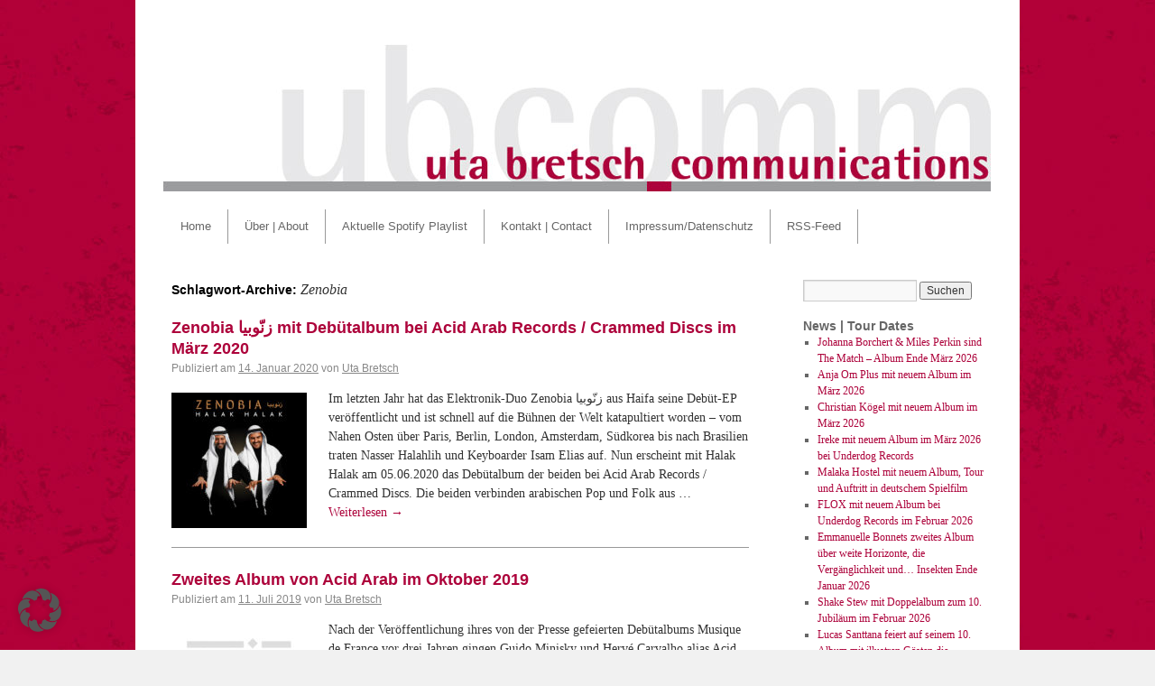

--- FILE ---
content_type: text/html; charset=UTF-8
request_url: https://www.ub-comm.de/?tag=zenobia
body_size: 9588
content:
<!DOCTYPE html>
<html lang="de">
<head>
<meta charset="UTF-8" />
<!-- no referrer leaking -->
<meta name="referrer" content="no-referrer">
<title>Zenobia | uta bretsch_communications</title>
<link rel="profile" href="http://gmpg.org/xfn/11" />
<link rel="stylesheet" type="text/css" media="all" href="https://www.ub-comm.de/wp-content/themes/ubcomm/style.css" />
<!-- klaus -->
<link rel="stylesheet" type="text/css" media="all" href="https://www.ub-comm.de/wp-content/themes/ubcomm/ubcomm.css" />
<!-- klaus-ende -->
<link rel="pingback" href="https://www.ub-comm.de/xmlrpc.php" />
<meta name='robots' content='max-image-preview:large' />
<link rel='dns-prefetch' href='//code.jquery.com' />
<link rel="alternate" type="application/rss+xml" title="uta bretsch_communications &raquo; Feed" href="https://www.ub-comm.de/?feed=rss2" />
<link rel="alternate" type="application/rss+xml" title="uta bretsch_communications &raquo; Kommentar-Feed" href="https://www.ub-comm.de/?feed=comments-rss2" />
<link rel="alternate" type="application/rss+xml" title="uta bretsch_communications &raquo; Zenobia Schlagwort-Feed" href="https://www.ub-comm.de/?feed=rss2&#038;tag=zenobia" />
<style id='wp-img-auto-sizes-contain-inline-css' type='text/css'>
img:is([sizes=auto i],[sizes^="auto," i]){contain-intrinsic-size:3000px 1500px}
/*# sourceURL=wp-img-auto-sizes-contain-inline-css */
</style>
<style id='wp-emoji-styles-inline-css' type='text/css'>

	img.wp-smiley, img.emoji {
		display: inline !important;
		border: none !important;
		box-shadow: none !important;
		height: 1em !important;
		width: 1em !important;
		margin: 0 0.07em !important;
		vertical-align: -0.1em !important;
		background: none !important;
		padding: 0 !important;
	}
/*# sourceURL=wp-emoji-styles-inline-css */
</style>
<style id='wp-block-library-inline-css' type='text/css'>
:root{--wp-block-synced-color:#7a00df;--wp-block-synced-color--rgb:122,0,223;--wp-bound-block-color:var(--wp-block-synced-color);--wp-editor-canvas-background:#ddd;--wp-admin-theme-color:#007cba;--wp-admin-theme-color--rgb:0,124,186;--wp-admin-theme-color-darker-10:#006ba1;--wp-admin-theme-color-darker-10--rgb:0,107,160.5;--wp-admin-theme-color-darker-20:#005a87;--wp-admin-theme-color-darker-20--rgb:0,90,135;--wp-admin-border-width-focus:2px}@media (min-resolution:192dpi){:root{--wp-admin-border-width-focus:1.5px}}.wp-element-button{cursor:pointer}:root .has-very-light-gray-background-color{background-color:#eee}:root .has-very-dark-gray-background-color{background-color:#313131}:root .has-very-light-gray-color{color:#eee}:root .has-very-dark-gray-color{color:#313131}:root .has-vivid-green-cyan-to-vivid-cyan-blue-gradient-background{background:linear-gradient(135deg,#00d084,#0693e3)}:root .has-purple-crush-gradient-background{background:linear-gradient(135deg,#34e2e4,#4721fb 50%,#ab1dfe)}:root .has-hazy-dawn-gradient-background{background:linear-gradient(135deg,#faaca8,#dad0ec)}:root .has-subdued-olive-gradient-background{background:linear-gradient(135deg,#fafae1,#67a671)}:root .has-atomic-cream-gradient-background{background:linear-gradient(135deg,#fdd79a,#004a59)}:root .has-nightshade-gradient-background{background:linear-gradient(135deg,#330968,#31cdcf)}:root .has-midnight-gradient-background{background:linear-gradient(135deg,#020381,#2874fc)}:root{--wp--preset--font-size--normal:16px;--wp--preset--font-size--huge:42px}.has-regular-font-size{font-size:1em}.has-larger-font-size{font-size:2.625em}.has-normal-font-size{font-size:var(--wp--preset--font-size--normal)}.has-huge-font-size{font-size:var(--wp--preset--font-size--huge)}.has-text-align-center{text-align:center}.has-text-align-left{text-align:left}.has-text-align-right{text-align:right}.has-fit-text{white-space:nowrap!important}#end-resizable-editor-section{display:none}.aligncenter{clear:both}.items-justified-left{justify-content:flex-start}.items-justified-center{justify-content:center}.items-justified-right{justify-content:flex-end}.items-justified-space-between{justify-content:space-between}.screen-reader-text{border:0;clip-path:inset(50%);height:1px;margin:-1px;overflow:hidden;padding:0;position:absolute;width:1px;word-wrap:normal!important}.screen-reader-text:focus{background-color:#ddd;clip-path:none;color:#444;display:block;font-size:1em;height:auto;left:5px;line-height:normal;padding:15px 23px 14px;text-decoration:none;top:5px;width:auto;z-index:100000}html :where(.has-border-color){border-style:solid}html :where([style*=border-top-color]){border-top-style:solid}html :where([style*=border-right-color]){border-right-style:solid}html :where([style*=border-bottom-color]){border-bottom-style:solid}html :where([style*=border-left-color]){border-left-style:solid}html :where([style*=border-width]){border-style:solid}html :where([style*=border-top-width]){border-top-style:solid}html :where([style*=border-right-width]){border-right-style:solid}html :where([style*=border-bottom-width]){border-bottom-style:solid}html :where([style*=border-left-width]){border-left-style:solid}html :where(img[class*=wp-image-]){height:auto;max-width:100%}:where(figure){margin:0 0 1em}html :where(.is-position-sticky){--wp-admin--admin-bar--position-offset:var(--wp-admin--admin-bar--height,0px)}@media screen and (max-width:600px){html :where(.is-position-sticky){--wp-admin--admin-bar--position-offset:0px}}

/*# sourceURL=wp-block-library-inline-css */
</style><style id='global-styles-inline-css' type='text/css'>
:root{--wp--preset--aspect-ratio--square: 1;--wp--preset--aspect-ratio--4-3: 4/3;--wp--preset--aspect-ratio--3-4: 3/4;--wp--preset--aspect-ratio--3-2: 3/2;--wp--preset--aspect-ratio--2-3: 2/3;--wp--preset--aspect-ratio--16-9: 16/9;--wp--preset--aspect-ratio--9-16: 9/16;--wp--preset--color--black: #000000;--wp--preset--color--cyan-bluish-gray: #abb8c3;--wp--preset--color--white: #ffffff;--wp--preset--color--pale-pink: #f78da7;--wp--preset--color--vivid-red: #cf2e2e;--wp--preset--color--luminous-vivid-orange: #ff6900;--wp--preset--color--luminous-vivid-amber: #fcb900;--wp--preset--color--light-green-cyan: #7bdcb5;--wp--preset--color--vivid-green-cyan: #00d084;--wp--preset--color--pale-cyan-blue: #8ed1fc;--wp--preset--color--vivid-cyan-blue: #0693e3;--wp--preset--color--vivid-purple: #9b51e0;--wp--preset--gradient--vivid-cyan-blue-to-vivid-purple: linear-gradient(135deg,rgb(6,147,227) 0%,rgb(155,81,224) 100%);--wp--preset--gradient--light-green-cyan-to-vivid-green-cyan: linear-gradient(135deg,rgb(122,220,180) 0%,rgb(0,208,130) 100%);--wp--preset--gradient--luminous-vivid-amber-to-luminous-vivid-orange: linear-gradient(135deg,rgb(252,185,0) 0%,rgb(255,105,0) 100%);--wp--preset--gradient--luminous-vivid-orange-to-vivid-red: linear-gradient(135deg,rgb(255,105,0) 0%,rgb(207,46,46) 100%);--wp--preset--gradient--very-light-gray-to-cyan-bluish-gray: linear-gradient(135deg,rgb(238,238,238) 0%,rgb(169,184,195) 100%);--wp--preset--gradient--cool-to-warm-spectrum: linear-gradient(135deg,rgb(74,234,220) 0%,rgb(151,120,209) 20%,rgb(207,42,186) 40%,rgb(238,44,130) 60%,rgb(251,105,98) 80%,rgb(254,248,76) 100%);--wp--preset--gradient--blush-light-purple: linear-gradient(135deg,rgb(255,206,236) 0%,rgb(152,150,240) 100%);--wp--preset--gradient--blush-bordeaux: linear-gradient(135deg,rgb(254,205,165) 0%,rgb(254,45,45) 50%,rgb(107,0,62) 100%);--wp--preset--gradient--luminous-dusk: linear-gradient(135deg,rgb(255,203,112) 0%,rgb(199,81,192) 50%,rgb(65,88,208) 100%);--wp--preset--gradient--pale-ocean: linear-gradient(135deg,rgb(255,245,203) 0%,rgb(182,227,212) 50%,rgb(51,167,181) 100%);--wp--preset--gradient--electric-grass: linear-gradient(135deg,rgb(202,248,128) 0%,rgb(113,206,126) 100%);--wp--preset--gradient--midnight: linear-gradient(135deg,rgb(2,3,129) 0%,rgb(40,116,252) 100%);--wp--preset--font-size--small: 13px;--wp--preset--font-size--medium: 20px;--wp--preset--font-size--large: 36px;--wp--preset--font-size--x-large: 42px;--wp--preset--spacing--20: 0.44rem;--wp--preset--spacing--30: 0.67rem;--wp--preset--spacing--40: 1rem;--wp--preset--spacing--50: 1.5rem;--wp--preset--spacing--60: 2.25rem;--wp--preset--spacing--70: 3.38rem;--wp--preset--spacing--80: 5.06rem;--wp--preset--shadow--natural: 6px 6px 9px rgba(0, 0, 0, 0.2);--wp--preset--shadow--deep: 12px 12px 50px rgba(0, 0, 0, 0.4);--wp--preset--shadow--sharp: 6px 6px 0px rgba(0, 0, 0, 0.2);--wp--preset--shadow--outlined: 6px 6px 0px -3px rgb(255, 255, 255), 6px 6px rgb(0, 0, 0);--wp--preset--shadow--crisp: 6px 6px 0px rgb(0, 0, 0);}:where(.is-layout-flex){gap: 0.5em;}:where(.is-layout-grid){gap: 0.5em;}body .is-layout-flex{display: flex;}.is-layout-flex{flex-wrap: wrap;align-items: center;}.is-layout-flex > :is(*, div){margin: 0;}body .is-layout-grid{display: grid;}.is-layout-grid > :is(*, div){margin: 0;}:where(.wp-block-columns.is-layout-flex){gap: 2em;}:where(.wp-block-columns.is-layout-grid){gap: 2em;}:where(.wp-block-post-template.is-layout-flex){gap: 1.25em;}:where(.wp-block-post-template.is-layout-grid){gap: 1.25em;}.has-black-color{color: var(--wp--preset--color--black) !important;}.has-cyan-bluish-gray-color{color: var(--wp--preset--color--cyan-bluish-gray) !important;}.has-white-color{color: var(--wp--preset--color--white) !important;}.has-pale-pink-color{color: var(--wp--preset--color--pale-pink) !important;}.has-vivid-red-color{color: var(--wp--preset--color--vivid-red) !important;}.has-luminous-vivid-orange-color{color: var(--wp--preset--color--luminous-vivid-orange) !important;}.has-luminous-vivid-amber-color{color: var(--wp--preset--color--luminous-vivid-amber) !important;}.has-light-green-cyan-color{color: var(--wp--preset--color--light-green-cyan) !important;}.has-vivid-green-cyan-color{color: var(--wp--preset--color--vivid-green-cyan) !important;}.has-pale-cyan-blue-color{color: var(--wp--preset--color--pale-cyan-blue) !important;}.has-vivid-cyan-blue-color{color: var(--wp--preset--color--vivid-cyan-blue) !important;}.has-vivid-purple-color{color: var(--wp--preset--color--vivid-purple) !important;}.has-black-background-color{background-color: var(--wp--preset--color--black) !important;}.has-cyan-bluish-gray-background-color{background-color: var(--wp--preset--color--cyan-bluish-gray) !important;}.has-white-background-color{background-color: var(--wp--preset--color--white) !important;}.has-pale-pink-background-color{background-color: var(--wp--preset--color--pale-pink) !important;}.has-vivid-red-background-color{background-color: var(--wp--preset--color--vivid-red) !important;}.has-luminous-vivid-orange-background-color{background-color: var(--wp--preset--color--luminous-vivid-orange) !important;}.has-luminous-vivid-amber-background-color{background-color: var(--wp--preset--color--luminous-vivid-amber) !important;}.has-light-green-cyan-background-color{background-color: var(--wp--preset--color--light-green-cyan) !important;}.has-vivid-green-cyan-background-color{background-color: var(--wp--preset--color--vivid-green-cyan) !important;}.has-pale-cyan-blue-background-color{background-color: var(--wp--preset--color--pale-cyan-blue) !important;}.has-vivid-cyan-blue-background-color{background-color: var(--wp--preset--color--vivid-cyan-blue) !important;}.has-vivid-purple-background-color{background-color: var(--wp--preset--color--vivid-purple) !important;}.has-black-border-color{border-color: var(--wp--preset--color--black) !important;}.has-cyan-bluish-gray-border-color{border-color: var(--wp--preset--color--cyan-bluish-gray) !important;}.has-white-border-color{border-color: var(--wp--preset--color--white) !important;}.has-pale-pink-border-color{border-color: var(--wp--preset--color--pale-pink) !important;}.has-vivid-red-border-color{border-color: var(--wp--preset--color--vivid-red) !important;}.has-luminous-vivid-orange-border-color{border-color: var(--wp--preset--color--luminous-vivid-orange) !important;}.has-luminous-vivid-amber-border-color{border-color: var(--wp--preset--color--luminous-vivid-amber) !important;}.has-light-green-cyan-border-color{border-color: var(--wp--preset--color--light-green-cyan) !important;}.has-vivid-green-cyan-border-color{border-color: var(--wp--preset--color--vivid-green-cyan) !important;}.has-pale-cyan-blue-border-color{border-color: var(--wp--preset--color--pale-cyan-blue) !important;}.has-vivid-cyan-blue-border-color{border-color: var(--wp--preset--color--vivid-cyan-blue) !important;}.has-vivid-purple-border-color{border-color: var(--wp--preset--color--vivid-purple) !important;}.has-vivid-cyan-blue-to-vivid-purple-gradient-background{background: var(--wp--preset--gradient--vivid-cyan-blue-to-vivid-purple) !important;}.has-light-green-cyan-to-vivid-green-cyan-gradient-background{background: var(--wp--preset--gradient--light-green-cyan-to-vivid-green-cyan) !important;}.has-luminous-vivid-amber-to-luminous-vivid-orange-gradient-background{background: var(--wp--preset--gradient--luminous-vivid-amber-to-luminous-vivid-orange) !important;}.has-luminous-vivid-orange-to-vivid-red-gradient-background{background: var(--wp--preset--gradient--luminous-vivid-orange-to-vivid-red) !important;}.has-very-light-gray-to-cyan-bluish-gray-gradient-background{background: var(--wp--preset--gradient--very-light-gray-to-cyan-bluish-gray) !important;}.has-cool-to-warm-spectrum-gradient-background{background: var(--wp--preset--gradient--cool-to-warm-spectrum) !important;}.has-blush-light-purple-gradient-background{background: var(--wp--preset--gradient--blush-light-purple) !important;}.has-blush-bordeaux-gradient-background{background: var(--wp--preset--gradient--blush-bordeaux) !important;}.has-luminous-dusk-gradient-background{background: var(--wp--preset--gradient--luminous-dusk) !important;}.has-pale-ocean-gradient-background{background: var(--wp--preset--gradient--pale-ocean) !important;}.has-electric-grass-gradient-background{background: var(--wp--preset--gradient--electric-grass) !important;}.has-midnight-gradient-background{background: var(--wp--preset--gradient--midnight) !important;}.has-small-font-size{font-size: var(--wp--preset--font-size--small) !important;}.has-medium-font-size{font-size: var(--wp--preset--font-size--medium) !important;}.has-large-font-size{font-size: var(--wp--preset--font-size--large) !important;}.has-x-large-font-size{font-size: var(--wp--preset--font-size--x-large) !important;}
/*# sourceURL=global-styles-inline-css */
</style>

<style id='classic-theme-styles-inline-css' type='text/css'>
/*! This file is auto-generated */
.wp-block-button__link{color:#fff;background-color:#32373c;border-radius:9999px;box-shadow:none;text-decoration:none;padding:calc(.667em + 2px) calc(1.333em + 2px);font-size:1.125em}.wp-block-file__button{background:#32373c;color:#fff;text-decoration:none}
/*# sourceURL=/wp-includes/css/classic-themes.min.css */
</style>
<link rel='stylesheet' id='borlabs-cookie-custom-css' href='https://www.ub-comm.de/wp-content/cache/borlabs-cookie/1/borlabs-cookie-1-de.css?ver=3.3.23-68' type='text/css' media='all' />
<script type="text/javascript" src="https://code.jquery.com/jquery-3.6.0.js?ver=3.6.0" id="jquery-js"></script>
<script data-no-optimize="1" data-no-minify="1" data-cfasync="false" type="text/javascript" src="https://www.ub-comm.de/wp-content/cache/borlabs-cookie/1/borlabs-cookie-config-de.json.js?ver=3.3.23-81" id="borlabs-cookie-config-js"></script>
<link rel="https://api.w.org/" href="https://www.ub-comm.de/index.php?rest_route=/" /><link rel="alternate" title="JSON" type="application/json" href="https://www.ub-comm.de/index.php?rest_route=/wp/v2/tags/5141" /><link rel="EditURI" type="application/rsd+xml" title="RSD" href="https://www.ub-comm.de/xmlrpc.php?rsd" />

<style type="text/css" id="custom-background-css">
body.custom-background { background-color: #f1f1f1; background-image: url("https://www.ub-comm.de/wp-content/uploads/2011/02/bg.jpg"); background-position: left top; background-size: auto; background-repeat: repeat; background-attachment: scroll; }
</style>
	</head>

<body class="archive tag tag-zenobia tag-5141 custom-background wp-theme-ubcomm">
<div id="wrapper" class="hfeed">
	<div id="header">
		<div id="masthead">
			<div id="branding" role="banner">
								<div id="site-title">
					<span>
						<a href="https://www.ub-comm.de/" title="uta bretsch_communications" rel="home">uta bretsch_communications</a>
					</span>
				</div>
				<div id="site-description"></div>

										<!--<img src="https://www.ub-comm.de/wp-content/themes/ubcomm/images/headers/ubcomm-header.jpg" width="940" height="180" alt="" />-->
						<!-- klaus: header image mit link -->
						<a href="https://www.ub-comm.de/" title="uta bretsch_communications"><img src="https://www.ub-comm.de/wp-content/themes/ubcomm/images/headers/ubcomm-header.jpg" width="940" height="180" alt="" /></a>
								</div><!-- #branding -->

			<div id="access" role="navigation">
			  				<div class="skip-link screen-reader-text"><a href="#content" title="Springe zum Inhalt">Springe zum Inhalt</a></div>
								<div class="menu-header"><ul id="menu-ub_menu" class="menu"><li id="menu-item-149" class="menu-item menu-item-type-custom menu-item-object-custom menu-item-home menu-item-149"><a href="https://www.ub-comm.de/">Home</a></li>
<li id="menu-item-148" class="menu-item menu-item-type-post_type menu-item-object-page menu-item-148"><a href="https://www.ub-comm.de/?page_id=8">Über | About</a></li>
<li id="menu-item-145" class="menu-item menu-item-type-post_type menu-item-object-page menu-item-145"><a href="https://www.ub-comm.de/?page_id=29">Aktuelle Spotify Playlist</a></li>
<li id="menu-item-147" class="menu-item menu-item-type-post_type menu-item-object-page menu-item-147"><a href="https://www.ub-comm.de/?page_id=19">Kontakt | Contact</a></li>
<li id="menu-item-146" class="menu-item menu-item-type-post_type menu-item-object-page menu-item-146"><a href="https://www.ub-comm.de/?page_id=21" title="Impressum | Imprint">Impressum/Datenschutz</a></li>
<li id="menu-item-150" class="menu-item menu-item-type-custom menu-item-object-custom menu-item-150"><a href="https://www.ub-comm.de/?feed=rss2">RSS-Feed</a></li>
</ul></div>			</div><!-- #access -->
		</div><!-- #masthead -->
	</div><!-- #header -->

	<div id="main">

		<div id="container">
			<div id="content" role="main">

				<h1 class="page-title">Schlagwort-Archive: <span>Zenobia</span></h1>






			<div id="post-5388" class="post-5388 post type-post status-publish format-standard has-post-thumbnail hentry category-news-tour-dates tag-acid-arab-records tag-crammed-discs tag-dabke tag-dub tag-elektro tag-haifa tag-halak-halak tag-indigo tag-isam-elias tag-nasser-halahlih tag-nazareth tag-palastina tag-zenobia tag-zenobia-">
			<h2 class="entry-title"><a href="https://www.ub-comm.de/?p=5388" title="Permalink zu Zenobia زنّوبيا mit Debütalbum bei Acid Arab Records / Crammed Discs im März 2020" rel="bookmark">Zenobia زنّوبيا mit Debütalbum bei Acid Arab Records / Crammed Discs im März 2020</a></h2>

			<div class="entry-meta">
				<span class="meta-prep meta-prep-author">Publiziert am</span> <a href="https://www.ub-comm.de/?p=5388" title="09:57" rel="bookmark"><span class="entry-date">14. Januar 2020</span></a> <span class="meta-sep">von</span> <span class="author vcard"><a class="url fn n" href="https://www.ub-comm.de/?author=3" title="Zeige alle Beiträge von Uta Bretsch">Uta Bretsch</a></span>			</div><!-- .entry-meta -->

	<!-- klaus: geaendert, damit excerpts auch auf der home-seite erscheinen -->
					<div class="entry-summary">
								<img width="150" height="150" src="https://www.ub-comm.de/wp-content/uploads/2020/01/Zenobia-Halak-Halak-Cover_lores-150x150.jpg" class="alignleft wp-post-image" alt="" decoding="async" srcset="https://www.ub-comm.de/wp-content/uploads/2020/01/Zenobia-Halak-Halak-Cover_lores-150x150.jpg 150w, https://www.ub-comm.de/wp-content/uploads/2020/01/Zenobia-Halak-Halak-Cover_lores-300x300.jpg 300w, https://www.ub-comm.de/wp-content/uploads/2020/01/Zenobia-Halak-Halak-Cover_lores-768x768.jpg 768w, https://www.ub-comm.de/wp-content/uploads/2020/01/Zenobia-Halak-Halak-Cover_lores-1024x1024.jpg 1024w, https://www.ub-comm.de/wp-content/uploads/2020/01/Zenobia-Halak-Halak-Cover_lores.jpg 2000w" sizes="(max-width: 150px) 100vw, 150px" />												<p>Im letzten Jahr hat das Elektronik-Duo Zenobia زنّوبيا aus Haifa seine Debüt-EP veröffentlicht und ist schnell auf die Bühnen der Welt katapultiert worden – vom Nahen Osten über Paris, Berlin, London, Amsterdam, Südkorea bis nach Brasilien traten Nasser Halahlih und Keyboarder Isam Elias auf. Nun erscheint mit Halak Halak am 05.06.2020 das Debütalbum der beiden bei Acid Arab Records / Crammed Discs. Die beiden verbinden arabischen Pop und Folk aus &hellip; <a href="https://www.ub-comm.de/?p=5388">Weiterlesen <span class="meta-nav">&rarr;</span></a></p>
			</div><!-- .entry-summary -->
	
			<div class="entry-utility">
									<span class="cat-links">
						<span class="entry-utility-prep entry-utility-prep-cat-links">Veröffentlicht unter</span> <a href="https://www.ub-comm.de/?cat=1" rel="category">News | Tour Dates</a>					</span>
					<!-- klaus: kein doppelter seperator zwischen kategorie und tags <span class="meta-sep">|</span> -->
													<span class="tag-links">
						<span class="entry-utility-prep entry-utility-prep-tag-links">Verschlagwortet mit</span> <a href="https://www.ub-comm.de/?tag=acid-arab-records" rel="tag">acid arab records</a>, <a href="https://www.ub-comm.de/?tag=crammed-discs" rel="tag">crammed discs</a>, <a href="https://www.ub-comm.de/?tag=dabke" rel="tag">dabke</a>, <a href="https://www.ub-comm.de/?tag=dub" rel="tag">dub</a>, <a href="https://www.ub-comm.de/?tag=elektro" rel="tag">elektro</a>, <a href="https://www.ub-comm.de/?tag=haifa" rel="tag">haifa</a>, <a href="https://www.ub-comm.de/?tag=halak-halak" rel="tag">halak halak</a>, <a href="https://www.ub-comm.de/?tag=indigo" rel="tag">indigo</a>, <a href="https://www.ub-comm.de/?tag=isam-elias" rel="tag">isam elias</a>, <a href="https://www.ub-comm.de/?tag=nasser-halahlih" rel="tag">nasser halahlih</a>, <a href="https://www.ub-comm.de/?tag=nazareth" rel="tag">nazareth</a>, <a href="https://www.ub-comm.de/?tag=palastina" rel="tag">palästina</a>, <a href="https://www.ub-comm.de/?tag=zenobia" rel="tag">Zenobia</a>, <a href="https://www.ub-comm.de/?tag=zenobia-%d8%b2%d9%86%d9%91%d9%88%d8%a8%d9%8a%d8%a7" rel="tag">Zenobia زنّوبيا</a>					</span>
					<span class="meta-sep">|</span>
								<!-- klaus: keine kommentare <span class="comments-link"><a href="https://www.ub-comm.de/?p=5388#respond">Hinterlasse einen Kommentar</a></span> -->
							</div><!-- .entry-utility -->
		</div><!-- #post-## -->

		
	


			<div id="post-5139" class="post-5139 post type-post status-publish format-standard has-post-thumbnail hentry category-news-tour-dates tag-acid-arab tag-amel-wahby tag-ammar-808 tag-cem-yildiz tag-cheikha-hadjla tag-crammed-discs tag-guido-minisky tag-hafla tag-herve-carvalho tag-jdid tag-les-filles-de-illighadad tag-musique-de-france tag-nicolas-borne tag-paris tag-pierrot-casanova tag-radia-menel tag-rai tag-rizan-said tag-rozzma tag-sofiane-saidi tag-zenobia tag-5142">
			<h2 class="entry-title"><a href="https://www.ub-comm.de/?p=5139" title="Permalink zu Zweites Album von Acid Arab im Oktober 2019" rel="bookmark">Zweites Album von Acid Arab im Oktober 2019</a></h2>

			<div class="entry-meta">
				<span class="meta-prep meta-prep-author">Publiziert am</span> <a href="https://www.ub-comm.de/?p=5139" title="17:46" rel="bookmark"><span class="entry-date">11. Juli 2019</span></a> <span class="meta-sep">von</span> <span class="author vcard"><a class="url fn n" href="https://www.ub-comm.de/?author=3" title="Zeige alle Beiträge von Uta Bretsch">Uta Bretsch</a></span>			</div><!-- .entry-meta -->

	<!-- klaus: geaendert, damit excerpts auch auf der home-seite erscheinen -->
					<div class="entry-summary">
								<img width="150" height="150" src="https://www.ub-comm.de/wp-content/uploads/2019/07/Acid-Arab-Jdid-Cover-lores-150x150.jpg" class="alignleft wp-post-image" alt="" decoding="async" srcset="https://www.ub-comm.de/wp-content/uploads/2019/07/Acid-Arab-Jdid-Cover-lores-150x150.jpg 150w, https://www.ub-comm.de/wp-content/uploads/2019/07/Acid-Arab-Jdid-Cover-lores-300x300.jpg 300w, https://www.ub-comm.de/wp-content/uploads/2019/07/Acid-Arab-Jdid-Cover-lores-768x768.jpg 768w, https://www.ub-comm.de/wp-content/uploads/2019/07/Acid-Arab-Jdid-Cover-lores-1024x1024.jpg 1024w, https://www.ub-comm.de/wp-content/uploads/2019/07/Acid-Arab-Jdid-Cover-lores.jpg 2000w" sizes="(max-width: 150px) 100vw, 150px" />												<p>Nach der Veröffentlichung ihres von der Presse gefeierten Debütalbums Musique de France vor drei Jahren gingen Guido Minisky und Hervé Carvalho alias Acid Arab auf eine lange, sie auf vier Kontinente führende Tournee mit mehr als 260 Live- und DJ-Auftritten, darunter auch ein aus allen Nähten platzender Showcase beim Reeperbahn Festival 2016. Nun kommt mit Jdid (Arabisch für „neu“) am 18. Oktober 2019 das Nachfolgealbum. Es vertieft den Dialog zwischen &hellip; <a href="https://www.ub-comm.de/?p=5139">Weiterlesen <span class="meta-nav">&rarr;</span></a></p>
			</div><!-- .entry-summary -->
	
			<div class="entry-utility">
									<span class="cat-links">
						<span class="entry-utility-prep entry-utility-prep-cat-links">Veröffentlicht unter</span> <a href="https://www.ub-comm.de/?cat=1" rel="category">News | Tour Dates</a>					</span>
					<!-- klaus: kein doppelter seperator zwischen kategorie und tags <span class="meta-sep">|</span> -->
													<span class="tag-links">
						<span class="entry-utility-prep entry-utility-prep-tag-links">Verschlagwortet mit</span> <a href="https://www.ub-comm.de/?tag=acid-arab" rel="tag">acid arab</a>, <a href="https://www.ub-comm.de/?tag=amel-wahby" rel="tag">Amel Wahby</a>, <a href="https://www.ub-comm.de/?tag=ammar-808" rel="tag">Ammar 808</a>, <a href="https://www.ub-comm.de/?tag=cem-yildiz" rel="tag">cem yildiz</a>, <a href="https://www.ub-comm.de/?tag=cheikha-hadjla" rel="tag">Cheikha Hadjla</a>, <a href="https://www.ub-comm.de/?tag=crammed-discs" rel="tag">crammed discs</a>, <a href="https://www.ub-comm.de/?tag=guido-minisky" rel="tag">guido minisky</a>, <a href="https://www.ub-comm.de/?tag=hafla" rel="tag">hafla</a>, <a href="https://www.ub-comm.de/?tag=herve-carvalho" rel="tag">hervé carvalho</a>, <a href="https://www.ub-comm.de/?tag=jdid" rel="tag">jdid</a>, <a href="https://www.ub-comm.de/?tag=les-filles-de-illighadad" rel="tag">Les Filles de Illighadad</a>, <a href="https://www.ub-comm.de/?tag=musique-de-france" rel="tag">musique de france</a>, <a href="https://www.ub-comm.de/?tag=nicolas-borne" rel="tag">Nicolas Borne</a>, <a href="https://www.ub-comm.de/?tag=paris" rel="tag">paris</a>, <a href="https://www.ub-comm.de/?tag=pierrot-casanova" rel="tag">Pierrot Casanova</a>, <a href="https://www.ub-comm.de/?tag=radia-menel" rel="tag">Radia Menel</a>, <a href="https://www.ub-comm.de/?tag=rai" rel="tag">rai</a>, <a href="https://www.ub-comm.de/?tag=rizan-said" rel="tag">rizan said</a>, <a href="https://www.ub-comm.de/?tag=rozzma" rel="tag">rozzma</a>, <a href="https://www.ub-comm.de/?tag=sofiane-saidi" rel="tag">sofiane saidi</a>, <a href="https://www.ub-comm.de/?tag=zenobia" rel="tag">Zenobia</a>, <a href="https://www.ub-comm.de/?tag=%d8%b2%d9%86%d9%91%d9%88%d8%a8%d9%8a%d8%a7" rel="tag">زنّوبيا</a>					</span>
					<span class="meta-sep">|</span>
								<!-- klaus: keine kommentare <span class="comments-link"><a href="https://www.ub-comm.de/?p=5139#respond">Hinterlasse einen Kommentar</a></span> -->
							</div><!-- .entry-utility -->
		</div><!-- #post-## -->

		
	

			</div><!-- #content -->
		</div><!-- #container -->


		<div id="primary" class="widget-area" role="complementary">
			<ul class="xoxo">

<li id="search-3" class="widget-container widget_search"><form role="search" method="get" id="searchform" class="searchform" action="https://www.ub-comm.de/">
				<div>
					<label class="screen-reader-text" for="s">Suche nach:</label>
					<input type="text" value="" name="s" id="s" />
					<input type="submit" id="searchsubmit" value="Suchen" />
				</div>
			</form></li>
		<li id="recent-posts-3" class="widget-container widget_recent_entries">
		<h3 class="widget-title">News | Tour Dates</h3>
		<ul>
											<li>
					<a href="https://www.ub-comm.de/?p=8498">Johanna Borchert &#038; Miles Perkin sind The Match &#8211; Album Ende März 2026</a>
									</li>
											<li>
					<a href="https://www.ub-comm.de/?p=8479">Anja Om Plus mit neuem Album im März 2026</a>
									</li>
											<li>
					<a href="https://www.ub-comm.de/?p=8462">Christian Kögel mit neuem Album im März 2026</a>
									</li>
											<li>
					<a href="https://www.ub-comm.de/?p=8450">Ireke mit neuem Album im März 2026 bei Underdog Records</a>
									</li>
											<li>
					<a href="https://www.ub-comm.de/?p=8444">Malaka Hostel mit neuem Album, Tour und Auftritt in deutschem Spielfilm</a>
									</li>
											<li>
					<a href="https://www.ub-comm.de/?p=8432">FLOX mit neuem Album bei Underdog Records im Februar 2026</a>
									</li>
											<li>
					<a href="https://www.ub-comm.de/?p=8422">Emmanuelle Bonnets zweites Album über weite Horizonte, die Vergänglichkeit und&#8230; Insekten Ende Januar 2026</a>
									</li>
											<li>
					<a href="https://www.ub-comm.de/?p=8405">Shake Stew mit Doppelalbum zum 10. Jubiläum im Februar 2026</a>
									</li>
											<li>
					<a href="https://www.ub-comm.de/?p=8386">Lucas Santtana feiert auf seinem 10. Album mit illustren Gästen die Sprachen dieser Welt</a>
									</li>
											<li>
					<a href="https://www.ub-comm.de/?p=8369">Sonetos del Amor Oscuro Debütalbum mit Texten von Federico García Lorca</a>
									</li>
					</ul>

		</li><li id="text-4" class="widget-container widget_text">			<div class="textwidget"><div id="social-buttons"><a href="https://www.facebook.com/UtaBretschCommunications/" rel="me"><img title="Uta Bretsch_Communications auf Facebook" alt="Facebook Button" src="/wp-content/themes/ubcomm/images/button-facebook.png" width="145" height="17" /></a></div></div>
		</li>			</ul>
		</div><!-- #primary .widget-area -->

	</div><!-- #main -->

	<div id="footer" role="contentinfo">
		<div id="colophon">



			<div id="site-info">
				<!-- <a href="https://www.ub-comm.de/" title="uta bretsch_communications" rel="home"> -->
					&copy; 2011 - 2026 uta bretsch_communications. all rights reserved.<!-- | <a href="http://www.ub-comm.de/?feed=rss2" title="RSS-Feed">RSS</a> -->
				<!-- </a> -->
			</div><!-- #site-info -->

			<div id="site-generator">
								<a href="http://wordpress.org/"
						title="Semantic Personal Publishing Platform" rel="generator">
					Proudly powered by WordPress.				</a>
			</div><!-- #site-generator -->

		</div><!-- #colophon -->
	</div><!-- #footer -->

</div><!-- #wrapper -->

<script type="module" src="https://www.ub-comm.de/wp-content/plugins/borlabs-cookie/assets/javascript/borlabs-cookie.min.js?ver=3.3.23" id="borlabs-cookie-core-js-module" data-cfasync="false" data-no-minify="1" data-no-optimize="1"></script>
<!--googleoff: all--><div data-nosnippet data-borlabs-cookie-consent-required='true' id='BorlabsCookieBox'></div><div id='BorlabsCookieWidget' class='brlbs-cmpnt-container'></div><!--googleon: all--><script id="wp-emoji-settings" type="application/json">
{"baseUrl":"https://s.w.org/images/core/emoji/17.0.2/72x72/","ext":".png","svgUrl":"https://s.w.org/images/core/emoji/17.0.2/svg/","svgExt":".svg","source":{"concatemoji":"https://www.ub-comm.de/wp-includes/js/wp-emoji-release.min.js?ver=f4973bcd531f49898f27576075a2aadd"}}
</script>
<script type="module">
/* <![CDATA[ */
/*! This file is auto-generated */
const a=JSON.parse(document.getElementById("wp-emoji-settings").textContent),o=(window._wpemojiSettings=a,"wpEmojiSettingsSupports"),s=["flag","emoji"];function i(e){try{var t={supportTests:e,timestamp:(new Date).valueOf()};sessionStorage.setItem(o,JSON.stringify(t))}catch(e){}}function c(e,t,n){e.clearRect(0,0,e.canvas.width,e.canvas.height),e.fillText(t,0,0);t=new Uint32Array(e.getImageData(0,0,e.canvas.width,e.canvas.height).data);e.clearRect(0,0,e.canvas.width,e.canvas.height),e.fillText(n,0,0);const a=new Uint32Array(e.getImageData(0,0,e.canvas.width,e.canvas.height).data);return t.every((e,t)=>e===a[t])}function p(e,t){e.clearRect(0,0,e.canvas.width,e.canvas.height),e.fillText(t,0,0);var n=e.getImageData(16,16,1,1);for(let e=0;e<n.data.length;e++)if(0!==n.data[e])return!1;return!0}function u(e,t,n,a){switch(t){case"flag":return n(e,"\ud83c\udff3\ufe0f\u200d\u26a7\ufe0f","\ud83c\udff3\ufe0f\u200b\u26a7\ufe0f")?!1:!n(e,"\ud83c\udde8\ud83c\uddf6","\ud83c\udde8\u200b\ud83c\uddf6")&&!n(e,"\ud83c\udff4\udb40\udc67\udb40\udc62\udb40\udc65\udb40\udc6e\udb40\udc67\udb40\udc7f","\ud83c\udff4\u200b\udb40\udc67\u200b\udb40\udc62\u200b\udb40\udc65\u200b\udb40\udc6e\u200b\udb40\udc67\u200b\udb40\udc7f");case"emoji":return!a(e,"\ud83e\u1fac8")}return!1}function f(e,t,n,a){let r;const o=(r="undefined"!=typeof WorkerGlobalScope&&self instanceof WorkerGlobalScope?new OffscreenCanvas(300,150):document.createElement("canvas")).getContext("2d",{willReadFrequently:!0}),s=(o.textBaseline="top",o.font="600 32px Arial",{});return e.forEach(e=>{s[e]=t(o,e,n,a)}),s}function r(e){var t=document.createElement("script");t.src=e,t.defer=!0,document.head.appendChild(t)}a.supports={everything:!0,everythingExceptFlag:!0},new Promise(t=>{let n=function(){try{var e=JSON.parse(sessionStorage.getItem(o));if("object"==typeof e&&"number"==typeof e.timestamp&&(new Date).valueOf()<e.timestamp+604800&&"object"==typeof e.supportTests)return e.supportTests}catch(e){}return null}();if(!n){if("undefined"!=typeof Worker&&"undefined"!=typeof OffscreenCanvas&&"undefined"!=typeof URL&&URL.createObjectURL&&"undefined"!=typeof Blob)try{var e="postMessage("+f.toString()+"("+[JSON.stringify(s),u.toString(),c.toString(),p.toString()].join(",")+"));",a=new Blob([e],{type:"text/javascript"});const r=new Worker(URL.createObjectURL(a),{name:"wpTestEmojiSupports"});return void(r.onmessage=e=>{i(n=e.data),r.terminate(),t(n)})}catch(e){}i(n=f(s,u,c,p))}t(n)}).then(e=>{for(const n in e)a.supports[n]=e[n],a.supports.everything=a.supports.everything&&a.supports[n],"flag"!==n&&(a.supports.everythingExceptFlag=a.supports.everythingExceptFlag&&a.supports[n]);var t;a.supports.everythingExceptFlag=a.supports.everythingExceptFlag&&!a.supports.flag,a.supports.everything||((t=a.source||{}).concatemoji?r(t.concatemoji):t.wpemoji&&t.twemoji&&(r(t.twemoji),r(t.wpemoji)))});
//# sourceURL=https://www.ub-comm.de/wp-includes/js/wp-emoji-loader.min.js
/* ]]> */
</script>
<template id="brlbs-cmpnt-cb-template-facebook-content-blocker">
 <div class="brlbs-cmpnt-container brlbs-cmpnt-content-blocker brlbs-cmpnt-with-individual-styles" data-borlabs-cookie-content-blocker-id="facebook-content-blocker" data-borlabs-cookie-content=""><div class="brlbs-cmpnt-cb-preset-b brlbs-cmpnt-cb-facebook"> <div class="brlbs-cmpnt-cb-thumbnail" style="background-image: url('https://www.ub-comm.de/wp-content/uploads/borlabs-cookie/1/cb-facebook-main.png')"></div> <div class="brlbs-cmpnt-cb-main"> <div class="brlbs-cmpnt-cb-content"> <p class="brlbs-cmpnt-cb-description">Sie sehen gerade einen Platzhalterinhalt von <strong>Facebook</strong>. Um auf den eigentlichen Inhalt zuzugreifen, klicken Sie auf die Schaltfläche unten. Bitte beachten Sie, dass dabei Daten an Drittanbieter weitergegeben werden.</p> <a class="brlbs-cmpnt-cb-provider-toggle" href="#" data-borlabs-cookie-show-provider-information role="button">Mehr Informationen</a> </div> <div class="brlbs-cmpnt-cb-buttons"> <a class="brlbs-cmpnt-cb-btn" href="#" data-borlabs-cookie-unblock role="button">Inhalt entsperren</a> <a class="brlbs-cmpnt-cb-btn" href="#" data-borlabs-cookie-accept-service role="button" style="display: inherit">Erforderlichen Service akzeptieren und Inhalte entsperren</a> </div> </div> </div></div>
</template>
<script>
(function() {
        const template = document.querySelector("#brlbs-cmpnt-cb-template-facebook-content-blocker");
        const divsToInsertBlocker = document.querySelectorAll('div.fb-video[data-href*="//www.facebook.com/"], div.fb-post[data-href*="//www.facebook.com/"]');
        for (const div of divsToInsertBlocker) {
            const blocked = template.content.cloneNode(true).querySelector('.brlbs-cmpnt-container');
            blocked.dataset.borlabsCookieContent = btoa(unescape(encodeURIComponent(div.outerHTML)));
            div.replaceWith(blocked);
        }
})()
</script><template id="brlbs-cmpnt-cb-template-instagram">
 <div class="brlbs-cmpnt-container brlbs-cmpnt-content-blocker brlbs-cmpnt-with-individual-styles" data-borlabs-cookie-content-blocker-id="instagram" data-borlabs-cookie-content=""><div class="brlbs-cmpnt-cb-preset-b brlbs-cmpnt-cb-instagram"> <div class="brlbs-cmpnt-cb-thumbnail" style="background-image: url('https://www.ub-comm.de/wp-content/uploads/borlabs-cookie/1/cb-instagram-main.png')"></div> <div class="brlbs-cmpnt-cb-main"> <div class="brlbs-cmpnt-cb-content"> <p class="brlbs-cmpnt-cb-description">Sie sehen gerade einen Platzhalterinhalt von <strong>Instagram</strong>. Um auf den eigentlichen Inhalt zuzugreifen, klicken Sie auf die Schaltfläche unten. Bitte beachten Sie, dass dabei Daten an Drittanbieter weitergegeben werden.</p> <a class="brlbs-cmpnt-cb-provider-toggle" href="#" data-borlabs-cookie-show-provider-information role="button">Mehr Informationen</a> </div> <div class="brlbs-cmpnt-cb-buttons"> <a class="brlbs-cmpnt-cb-btn" href="#" data-borlabs-cookie-unblock role="button">Inhalt entsperren</a> <a class="brlbs-cmpnt-cb-btn" href="#" data-borlabs-cookie-accept-service role="button" style="display: inherit">Erforderlichen Service akzeptieren und Inhalte entsperren</a> </div> </div> </div></div>
</template>
<script>
(function() {
    const template = document.querySelector("#brlbs-cmpnt-cb-template-instagram");
    const divsToInsertBlocker = document.querySelectorAll('blockquote.instagram-media[data-instgrm-permalink*="instagram.com/"],blockquote.instagram-media[data-instgrm-version]');
    for (const div of divsToInsertBlocker) {
        const blocked = template.content.cloneNode(true).querySelector('.brlbs-cmpnt-container');
        blocked.dataset.borlabsCookieContent = btoa(unescape(encodeURIComponent(div.outerHTML)));
        div.replaceWith(blocked);
    }
})()
</script><template id="brlbs-cmpnt-cb-template-x-alias-twitter-content-blocker">
 <div class="brlbs-cmpnt-container brlbs-cmpnt-content-blocker brlbs-cmpnt-with-individual-styles" data-borlabs-cookie-content-blocker-id="x-alias-twitter-content-blocker" data-borlabs-cookie-content=""><div class="brlbs-cmpnt-cb-preset-b brlbs-cmpnt-cb-x"> <div class="brlbs-cmpnt-cb-thumbnail" style="background-image: url('https://www.ub-comm.de/wp-content/uploads/borlabs-cookie/1/cb-twitter-main.png')"></div> <div class="brlbs-cmpnt-cb-main"> <div class="brlbs-cmpnt-cb-content"> <p class="brlbs-cmpnt-cb-description">Sie sehen gerade einen Platzhalterinhalt von <strong>X</strong>. Um auf den eigentlichen Inhalt zuzugreifen, klicken Sie auf die Schaltfläche unten. Bitte beachten Sie, dass dabei Daten an Drittanbieter weitergegeben werden.</p> <a class="brlbs-cmpnt-cb-provider-toggle" href="#" data-borlabs-cookie-show-provider-information role="button">Mehr Informationen</a> </div> <div class="brlbs-cmpnt-cb-buttons"> <a class="brlbs-cmpnt-cb-btn" href="#" data-borlabs-cookie-unblock role="button">Inhalt entsperren</a> <a class="brlbs-cmpnt-cb-btn" href="#" data-borlabs-cookie-accept-service role="button" style="display: inherit">Erforderlichen Service akzeptieren und Inhalte entsperren</a> </div> </div> </div></div>
</template>
<script>
(function() {
        const template = document.querySelector("#brlbs-cmpnt-cb-template-x-alias-twitter-content-blocker");
        const divsToInsertBlocker = document.querySelectorAll('blockquote.twitter-tweet,blockquote.twitter-video');
        for (const div of divsToInsertBlocker) {
            const blocked = template.content.cloneNode(true).querySelector('.brlbs-cmpnt-container');
            blocked.dataset.borlabsCookieContent = btoa(unescape(encodeURIComponent(div.outerHTML)));
            div.replaceWith(blocked);
        }
})()
</script></body>
</html>
